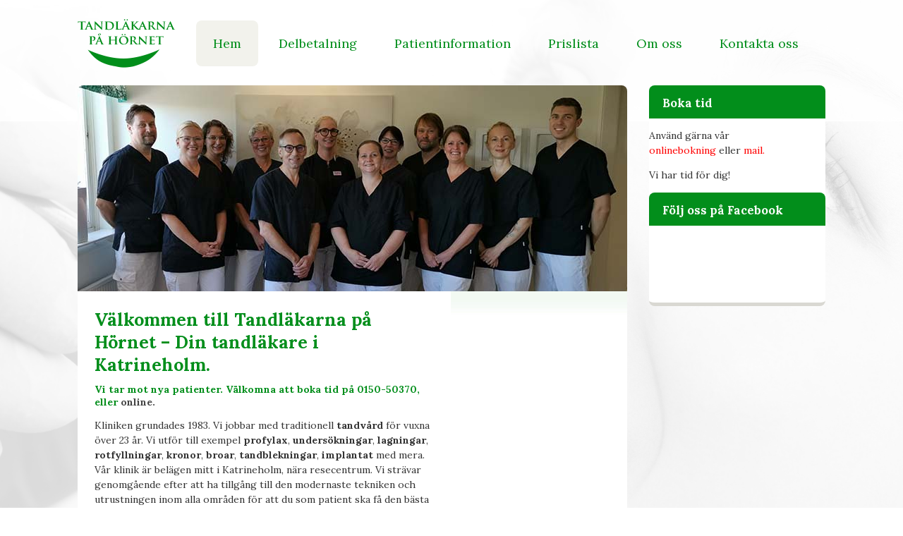

--- FILE ---
content_type: text/html; charset=UTF-8
request_url: https://tph.se/
body_size: 8641
content:
<!doctype html>
<html lang="sv-SE" class="no-js">
	<head>
		<meta charset="UTF-8">
		<title>Tandläkare i Katrineholm | Tandläkarna på hörnet : Tandläkarna på Hörnet</title>
		
		<!-- dns prefetch -->
		<link href="//www.google-analytics.com" rel="dns-prefetch">
		
		<!-- meta -->
		<meta http-equiv="X-UA-Compatible" content="IE=edge,chrome=1">
		<meta name="viewport" content="width=device-width,initial-scale=1.0">
				
		<!-- icons -->
		<link href="https://tph.se/wp-content/themes/nt/img/icons/favicon.ico" rel="shortcut icon">
		<link href="https://tph.se/wp-content/themes/nt/img/icons/touch.png" rel="apple-touch-icon-precomposed">

		<!-- fonts -->
		<link href='//fonts.googleapis.com/css?family=Lora:400,700' rel='stylesheet' type='text/css'>
			
		<!-- css + javascript -->
		<meta name='robots' content='index, follow, max-image-preview:large, max-snippet:-1, max-video-preview:-1' />

	<!-- This site is optimized with the Yoast SEO plugin v23.3 - https://yoast.com/wordpress/plugins/seo/ -->
	<meta name="description" content="Tandläkare i Katrineholm. Välkommen till Tandläkarna på hörnet. Vi erbjuder allt inom tandvård. Ni hittar oss centralt vid torget i fräscha lokaler." />
	<link rel="canonical" href="https://tph.se/" />
	<meta property="og:locale" content="sv_SE" />
	<meta property="og:type" content="website" />
	<meta property="og:title" content="Tandläkare i Katrineholm | Tandläkarna på hörnet" />
	<meta property="og:description" content="Tandläkare i Katrineholm. Välkommen till Tandläkarna på hörnet. Vi erbjuder allt inom tandvård. Ni hittar oss centralt vid torget i fräscha lokaler." />
	<meta property="og:url" content="https://tph.se/" />
	<meta property="og:site_name" content="Tandläkarna på Hörnet" />
	<meta property="article:modified_time" content="2021-02-09T07:45:07+00:00" />
	<script type="application/ld+json" class="yoast-schema-graph">{"@context":"https://schema.org","@graph":[{"@type":"WebPage","@id":"https://tph.se/","url":"https://tph.se/","name":"Tandläkare i Katrineholm | Tandläkarna på hörnet","isPartOf":{"@id":"https://tph.se/#website"},"datePublished":"2013-11-12T08:52:37+00:00","dateModified":"2021-02-09T07:45:07+00:00","description":"Tandläkare i Katrineholm. Välkommen till Tandläkarna på hörnet. Vi erbjuder allt inom tandvård. Ni hittar oss centralt vid torget i fräscha lokaler.","breadcrumb":{"@id":"https://tph.se/#breadcrumb"},"inLanguage":"sv-SE","potentialAction":[{"@type":"ReadAction","target":["https://tph.se/"]}]},{"@type":"BreadcrumbList","@id":"https://tph.se/#breadcrumb","itemListElement":[{"@type":"ListItem","position":1,"name":"Hem"}]},{"@type":"WebSite","@id":"https://tph.se/#website","url":"https://tph.se/","name":"Tandläkarna på Hörnet","description":"Vi har tid för dig!","potentialAction":[{"@type":"SearchAction","target":{"@type":"EntryPoint","urlTemplate":"https://tph.se/?s={search_term_string}"},"query-input":"required name=search_term_string"}],"inLanguage":"sv-SE"}]}</script>
	<!-- / Yoast SEO plugin. -->


<link rel='dns-prefetch' href='//ajax.googleapis.com' />
<link rel='dns-prefetch' href='//cdnjs.cloudflare.com' />
<link rel='dns-prefetch' href='//maxcdn.bootstrapcdn.com' />
<script type="text/javascript">
/* <![CDATA[ */
window._wpemojiSettings = {"baseUrl":"https:\/\/s.w.org\/images\/core\/emoji\/15.0.3\/72x72\/","ext":".png","svgUrl":"https:\/\/s.w.org\/images\/core\/emoji\/15.0.3\/svg\/","svgExt":".svg","source":{"concatemoji":"https:\/\/tph.se\/wp-includes\/js\/wp-emoji-release.min.js?ver=6.6.4"}};
/*! This file is auto-generated */
!function(i,n){var o,s,e;function c(e){try{var t={supportTests:e,timestamp:(new Date).valueOf()};sessionStorage.setItem(o,JSON.stringify(t))}catch(e){}}function p(e,t,n){e.clearRect(0,0,e.canvas.width,e.canvas.height),e.fillText(t,0,0);var t=new Uint32Array(e.getImageData(0,0,e.canvas.width,e.canvas.height).data),r=(e.clearRect(0,0,e.canvas.width,e.canvas.height),e.fillText(n,0,0),new Uint32Array(e.getImageData(0,0,e.canvas.width,e.canvas.height).data));return t.every(function(e,t){return e===r[t]})}function u(e,t,n){switch(t){case"flag":return n(e,"\ud83c\udff3\ufe0f\u200d\u26a7\ufe0f","\ud83c\udff3\ufe0f\u200b\u26a7\ufe0f")?!1:!n(e,"\ud83c\uddfa\ud83c\uddf3","\ud83c\uddfa\u200b\ud83c\uddf3")&&!n(e,"\ud83c\udff4\udb40\udc67\udb40\udc62\udb40\udc65\udb40\udc6e\udb40\udc67\udb40\udc7f","\ud83c\udff4\u200b\udb40\udc67\u200b\udb40\udc62\u200b\udb40\udc65\u200b\udb40\udc6e\u200b\udb40\udc67\u200b\udb40\udc7f");case"emoji":return!n(e,"\ud83d\udc26\u200d\u2b1b","\ud83d\udc26\u200b\u2b1b")}return!1}function f(e,t,n){var r="undefined"!=typeof WorkerGlobalScope&&self instanceof WorkerGlobalScope?new OffscreenCanvas(300,150):i.createElement("canvas"),a=r.getContext("2d",{willReadFrequently:!0}),o=(a.textBaseline="top",a.font="600 32px Arial",{});return e.forEach(function(e){o[e]=t(a,e,n)}),o}function t(e){var t=i.createElement("script");t.src=e,t.defer=!0,i.head.appendChild(t)}"undefined"!=typeof Promise&&(o="wpEmojiSettingsSupports",s=["flag","emoji"],n.supports={everything:!0,everythingExceptFlag:!0},e=new Promise(function(e){i.addEventListener("DOMContentLoaded",e,{once:!0})}),new Promise(function(t){var n=function(){try{var e=JSON.parse(sessionStorage.getItem(o));if("object"==typeof e&&"number"==typeof e.timestamp&&(new Date).valueOf()<e.timestamp+604800&&"object"==typeof e.supportTests)return e.supportTests}catch(e){}return null}();if(!n){if("undefined"!=typeof Worker&&"undefined"!=typeof OffscreenCanvas&&"undefined"!=typeof URL&&URL.createObjectURL&&"undefined"!=typeof Blob)try{var e="postMessage("+f.toString()+"("+[JSON.stringify(s),u.toString(),p.toString()].join(",")+"));",r=new Blob([e],{type:"text/javascript"}),a=new Worker(URL.createObjectURL(r),{name:"wpTestEmojiSupports"});return void(a.onmessage=function(e){c(n=e.data),a.terminate(),t(n)})}catch(e){}c(n=f(s,u,p))}t(n)}).then(function(e){for(var t in e)n.supports[t]=e[t],n.supports.everything=n.supports.everything&&n.supports[t],"flag"!==t&&(n.supports.everythingExceptFlag=n.supports.everythingExceptFlag&&n.supports[t]);n.supports.everythingExceptFlag=n.supports.everythingExceptFlag&&!n.supports.flag,n.DOMReady=!1,n.readyCallback=function(){n.DOMReady=!0}}).then(function(){return e}).then(function(){var e;n.supports.everything||(n.readyCallback(),(e=n.source||{}).concatemoji?t(e.concatemoji):e.wpemoji&&e.twemoji&&(t(e.twemoji),t(e.wpemoji)))}))}((window,document),window._wpemojiSettings);
/* ]]> */
</script>
<link rel='stylesheet' id='sbi_styles-css' href='https://tph.se/wp-content/plugins/instagram-feed/css/sbi-styles.min.css?ver=6.5.0' media='all' />
<style id='wp-emoji-styles-inline-css' type='text/css'>

	img.wp-smiley, img.emoji {
		display: inline !important;
		border: none !important;
		box-shadow: none !important;
		height: 1em !important;
		width: 1em !important;
		margin: 0 0.07em !important;
		vertical-align: -0.1em !important;
		background: none !important;
		padding: 0 !important;
	}
</style>
<link rel='stylesheet' id='wp-block-library-css' href='https://tph.se/wp-includes/css/dist/block-library/style.min.css?ver=6.6.4' media='all' />
<style id='classic-theme-styles-inline-css' type='text/css'>
/*! This file is auto-generated */
.wp-block-button__link{color:#fff;background-color:#32373c;border-radius:9999px;box-shadow:none;text-decoration:none;padding:calc(.667em + 2px) calc(1.333em + 2px);font-size:1.125em}.wp-block-file__button{background:#32373c;color:#fff;text-decoration:none}
</style>
<style id='global-styles-inline-css' type='text/css'>
:root{--wp--preset--aspect-ratio--square: 1;--wp--preset--aspect-ratio--4-3: 4/3;--wp--preset--aspect-ratio--3-4: 3/4;--wp--preset--aspect-ratio--3-2: 3/2;--wp--preset--aspect-ratio--2-3: 2/3;--wp--preset--aspect-ratio--16-9: 16/9;--wp--preset--aspect-ratio--9-16: 9/16;--wp--preset--color--black: #000000;--wp--preset--color--cyan-bluish-gray: #abb8c3;--wp--preset--color--white: #ffffff;--wp--preset--color--pale-pink: #f78da7;--wp--preset--color--vivid-red: #cf2e2e;--wp--preset--color--luminous-vivid-orange: #ff6900;--wp--preset--color--luminous-vivid-amber: #fcb900;--wp--preset--color--light-green-cyan: #7bdcb5;--wp--preset--color--vivid-green-cyan: #00d084;--wp--preset--color--pale-cyan-blue: #8ed1fc;--wp--preset--color--vivid-cyan-blue: #0693e3;--wp--preset--color--vivid-purple: #9b51e0;--wp--preset--gradient--vivid-cyan-blue-to-vivid-purple: linear-gradient(135deg,rgba(6,147,227,1) 0%,rgb(155,81,224) 100%);--wp--preset--gradient--light-green-cyan-to-vivid-green-cyan: linear-gradient(135deg,rgb(122,220,180) 0%,rgb(0,208,130) 100%);--wp--preset--gradient--luminous-vivid-amber-to-luminous-vivid-orange: linear-gradient(135deg,rgba(252,185,0,1) 0%,rgba(255,105,0,1) 100%);--wp--preset--gradient--luminous-vivid-orange-to-vivid-red: linear-gradient(135deg,rgba(255,105,0,1) 0%,rgb(207,46,46) 100%);--wp--preset--gradient--very-light-gray-to-cyan-bluish-gray: linear-gradient(135deg,rgb(238,238,238) 0%,rgb(169,184,195) 100%);--wp--preset--gradient--cool-to-warm-spectrum: linear-gradient(135deg,rgb(74,234,220) 0%,rgb(151,120,209) 20%,rgb(207,42,186) 40%,rgb(238,44,130) 60%,rgb(251,105,98) 80%,rgb(254,248,76) 100%);--wp--preset--gradient--blush-light-purple: linear-gradient(135deg,rgb(255,206,236) 0%,rgb(152,150,240) 100%);--wp--preset--gradient--blush-bordeaux: linear-gradient(135deg,rgb(254,205,165) 0%,rgb(254,45,45) 50%,rgb(107,0,62) 100%);--wp--preset--gradient--luminous-dusk: linear-gradient(135deg,rgb(255,203,112) 0%,rgb(199,81,192) 50%,rgb(65,88,208) 100%);--wp--preset--gradient--pale-ocean: linear-gradient(135deg,rgb(255,245,203) 0%,rgb(182,227,212) 50%,rgb(51,167,181) 100%);--wp--preset--gradient--electric-grass: linear-gradient(135deg,rgb(202,248,128) 0%,rgb(113,206,126) 100%);--wp--preset--gradient--midnight: linear-gradient(135deg,rgb(2,3,129) 0%,rgb(40,116,252) 100%);--wp--preset--font-size--small: 13px;--wp--preset--font-size--medium: 20px;--wp--preset--font-size--large: 36px;--wp--preset--font-size--x-large: 42px;--wp--preset--spacing--20: 0.44rem;--wp--preset--spacing--30: 0.67rem;--wp--preset--spacing--40: 1rem;--wp--preset--spacing--50: 1.5rem;--wp--preset--spacing--60: 2.25rem;--wp--preset--spacing--70: 3.38rem;--wp--preset--spacing--80: 5.06rem;--wp--preset--shadow--natural: 6px 6px 9px rgba(0, 0, 0, 0.2);--wp--preset--shadow--deep: 12px 12px 50px rgba(0, 0, 0, 0.4);--wp--preset--shadow--sharp: 6px 6px 0px rgba(0, 0, 0, 0.2);--wp--preset--shadow--outlined: 6px 6px 0px -3px rgba(255, 255, 255, 1), 6px 6px rgba(0, 0, 0, 1);--wp--preset--shadow--crisp: 6px 6px 0px rgba(0, 0, 0, 1);}:where(.is-layout-flex){gap: 0.5em;}:where(.is-layout-grid){gap: 0.5em;}body .is-layout-flex{display: flex;}.is-layout-flex{flex-wrap: wrap;align-items: center;}.is-layout-flex > :is(*, div){margin: 0;}body .is-layout-grid{display: grid;}.is-layout-grid > :is(*, div){margin: 0;}:where(.wp-block-columns.is-layout-flex){gap: 2em;}:where(.wp-block-columns.is-layout-grid){gap: 2em;}:where(.wp-block-post-template.is-layout-flex){gap: 1.25em;}:where(.wp-block-post-template.is-layout-grid){gap: 1.25em;}.has-black-color{color: var(--wp--preset--color--black) !important;}.has-cyan-bluish-gray-color{color: var(--wp--preset--color--cyan-bluish-gray) !important;}.has-white-color{color: var(--wp--preset--color--white) !important;}.has-pale-pink-color{color: var(--wp--preset--color--pale-pink) !important;}.has-vivid-red-color{color: var(--wp--preset--color--vivid-red) !important;}.has-luminous-vivid-orange-color{color: var(--wp--preset--color--luminous-vivid-orange) !important;}.has-luminous-vivid-amber-color{color: var(--wp--preset--color--luminous-vivid-amber) !important;}.has-light-green-cyan-color{color: var(--wp--preset--color--light-green-cyan) !important;}.has-vivid-green-cyan-color{color: var(--wp--preset--color--vivid-green-cyan) !important;}.has-pale-cyan-blue-color{color: var(--wp--preset--color--pale-cyan-blue) !important;}.has-vivid-cyan-blue-color{color: var(--wp--preset--color--vivid-cyan-blue) !important;}.has-vivid-purple-color{color: var(--wp--preset--color--vivid-purple) !important;}.has-black-background-color{background-color: var(--wp--preset--color--black) !important;}.has-cyan-bluish-gray-background-color{background-color: var(--wp--preset--color--cyan-bluish-gray) !important;}.has-white-background-color{background-color: var(--wp--preset--color--white) !important;}.has-pale-pink-background-color{background-color: var(--wp--preset--color--pale-pink) !important;}.has-vivid-red-background-color{background-color: var(--wp--preset--color--vivid-red) !important;}.has-luminous-vivid-orange-background-color{background-color: var(--wp--preset--color--luminous-vivid-orange) !important;}.has-luminous-vivid-amber-background-color{background-color: var(--wp--preset--color--luminous-vivid-amber) !important;}.has-light-green-cyan-background-color{background-color: var(--wp--preset--color--light-green-cyan) !important;}.has-vivid-green-cyan-background-color{background-color: var(--wp--preset--color--vivid-green-cyan) !important;}.has-pale-cyan-blue-background-color{background-color: var(--wp--preset--color--pale-cyan-blue) !important;}.has-vivid-cyan-blue-background-color{background-color: var(--wp--preset--color--vivid-cyan-blue) !important;}.has-vivid-purple-background-color{background-color: var(--wp--preset--color--vivid-purple) !important;}.has-black-border-color{border-color: var(--wp--preset--color--black) !important;}.has-cyan-bluish-gray-border-color{border-color: var(--wp--preset--color--cyan-bluish-gray) !important;}.has-white-border-color{border-color: var(--wp--preset--color--white) !important;}.has-pale-pink-border-color{border-color: var(--wp--preset--color--pale-pink) !important;}.has-vivid-red-border-color{border-color: var(--wp--preset--color--vivid-red) !important;}.has-luminous-vivid-orange-border-color{border-color: var(--wp--preset--color--luminous-vivid-orange) !important;}.has-luminous-vivid-amber-border-color{border-color: var(--wp--preset--color--luminous-vivid-amber) !important;}.has-light-green-cyan-border-color{border-color: var(--wp--preset--color--light-green-cyan) !important;}.has-vivid-green-cyan-border-color{border-color: var(--wp--preset--color--vivid-green-cyan) !important;}.has-pale-cyan-blue-border-color{border-color: var(--wp--preset--color--pale-cyan-blue) !important;}.has-vivid-cyan-blue-border-color{border-color: var(--wp--preset--color--vivid-cyan-blue) !important;}.has-vivid-purple-border-color{border-color: var(--wp--preset--color--vivid-purple) !important;}.has-vivid-cyan-blue-to-vivid-purple-gradient-background{background: var(--wp--preset--gradient--vivid-cyan-blue-to-vivid-purple) !important;}.has-light-green-cyan-to-vivid-green-cyan-gradient-background{background: var(--wp--preset--gradient--light-green-cyan-to-vivid-green-cyan) !important;}.has-luminous-vivid-amber-to-luminous-vivid-orange-gradient-background{background: var(--wp--preset--gradient--luminous-vivid-amber-to-luminous-vivid-orange) !important;}.has-luminous-vivid-orange-to-vivid-red-gradient-background{background: var(--wp--preset--gradient--luminous-vivid-orange-to-vivid-red) !important;}.has-very-light-gray-to-cyan-bluish-gray-gradient-background{background: var(--wp--preset--gradient--very-light-gray-to-cyan-bluish-gray) !important;}.has-cool-to-warm-spectrum-gradient-background{background: var(--wp--preset--gradient--cool-to-warm-spectrum) !important;}.has-blush-light-purple-gradient-background{background: var(--wp--preset--gradient--blush-light-purple) !important;}.has-blush-bordeaux-gradient-background{background: var(--wp--preset--gradient--blush-bordeaux) !important;}.has-luminous-dusk-gradient-background{background: var(--wp--preset--gradient--luminous-dusk) !important;}.has-pale-ocean-gradient-background{background: var(--wp--preset--gradient--pale-ocean) !important;}.has-electric-grass-gradient-background{background: var(--wp--preset--gradient--electric-grass) !important;}.has-midnight-gradient-background{background: var(--wp--preset--gradient--midnight) !important;}.has-small-font-size{font-size: var(--wp--preset--font-size--small) !important;}.has-medium-font-size{font-size: var(--wp--preset--font-size--medium) !important;}.has-large-font-size{font-size: var(--wp--preset--font-size--large) !important;}.has-x-large-font-size{font-size: var(--wp--preset--font-size--x-large) !important;}
:where(.wp-block-post-template.is-layout-flex){gap: 1.25em;}:where(.wp-block-post-template.is-layout-grid){gap: 1.25em;}
:where(.wp-block-columns.is-layout-flex){gap: 2em;}:where(.wp-block-columns.is-layout-grid){gap: 2em;}
:root :where(.wp-block-pullquote){font-size: 1.5em;line-height: 1.6;}
</style>
<link rel='stylesheet' id='cff-css' href='https://tph.se/wp-content/plugins/custom-facebook-feed-pro/assets/css/cff-style.css?ver=3.18.2' media='all' />
<link rel='stylesheet' id='sb-font-awesome-css' href='https://maxcdn.bootstrapcdn.com/font-awesome/4.7.0/css/font-awesome.min.css?ver=6.6.4' media='all' />
<link rel='stylesheet' id='normalize-css' href='https://tph.se/wp-content/themes/nt/normalize.css?ver=1.0' media='all' />
<link rel='stylesheet' id='html5blank-css' href='https://tph.se/wp-content/themes/nt/style.css?ver=1.0' media='all' />
<script type="text/javascript" src="//ajax.googleapis.com/ajax/libs/jquery/1.10.1/jquery.min.js?ver=1.9.1" id="jquery-js"></script>
<script type="text/javascript" src="//cdnjs.cloudflare.com/ajax/libs/conditionizr.js/2.2.0/conditionizr.min.js?ver=2.2.0" id="conditionizr-js"></script>
<script type="text/javascript" src="//cdnjs.cloudflare.com/ajax/libs/modernizr/2.6.2/modernizr.min.js?ver=2.6.2" id="modernizr-js"></script>
<script type="text/javascript" src="https://tph.se/wp-content/themes/nt/js/scripts.js?ver=1.0.0" id="html5blankscripts-js"></script>
<link rel="https://api.w.org/" href="https://tph.se/wp-json/" /><link rel="alternate" title="JSON" type="application/json" href="https://tph.se/wp-json/wp/v2/pages/12" /><link rel="alternate" title="oEmbed (JSON)" type="application/json+oembed" href="https://tph.se/wp-json/oembed/1.0/embed?url=https%3A%2F%2Ftph.se%2F" />
<link rel="alternate" title="oEmbed (XML)" type="text/xml+oembed" href="https://tph.se/wp-json/oembed/1.0/embed?url=https%3A%2F%2Ftph.se%2F&#038;format=xml" />
<!-- Custom Facebook Feed JS vars -->
<script type="text/javascript">
var cffsiteurl = "https://tph.se/wp-content/plugins";
var cffajaxurl = "https://tph.se/wp-admin/admin-ajax.php";


var cfflinkhashtags = "true";
</script>
		<script>
		!function(){
			// configure legacy, retina, touch requirements @ conditionizr.com
			conditionizr()
		}()
		</script>
	</head>
	<body class="home page-template page-template-startsida page-template-startsida-php page page-id-12 hem">
	
			
			<!-- header -->
			<header class="header clear" role="banner">
				<div class="wrapper">
				
					<!-- logo -->
					<div class="logo">
						<a href="https://tph.se">
							<img src="https://tph.se/wp-content/themes/nt/img/logotype.png" alt="Tandläkarna på hörnet" class="logo-img">
						</a>
					</div>
					<!-- /logo -->
					
					<!-- nav -->
					<nav class="nav" role="navigation">
						<div class="menu"><ul>
<li class="page_item page-item-12 current_page_item"><a href="https://tph.se/" aria-current="page">Hem</a></li>
<li class="page_item page-item-80"><a href="https://tph.se/delbetalning/">Delbetalning</a></li>
<li class="page_item page-item-2"><a href="https://tph.se/exempelsida/">Patientinformation</a></li>
<li class="page_item page-item-6"><a href="https://tph.se/prislista/">Prislista</a></li>
<li class="page_item page-item-8"><a href="https://tph.se/om-oss/">Om oss</a></li>
<li class="page_item page-item-10"><a href="https://tph.se/kontakt/">Kontakta oss</a></li>
</ul></div>
					</nav>
					<!-- /nav -->
					<!-- 
					<div id="intranatet">
						<a href="/intra">Logga in på intranätet</a>
					</div>
					-->
				</div>
			</header>
			<!-- /header -->

			<!-- wrapper -->
		<div class="wrapper">	
	<!-- section -->
	<div id="start-wrap">
	<div id="start-image"></div>
	<section class="main" role="main">
		
		
		<!-- article -->
		<article id="post-12" class="post-12 page type-page status-publish hentry">
		
			<h1>Välkommen till Tandläkarna på Hörnet &#8211; Din tandläkare i Katrineholm.</h1>
<h2><strong>Vi tar&nbsp;mot nya patienter. Välkomna att boka tid på 0150-50370, eller <a href="http://tid.tph.se" target="_blank" rel="noopener noreferrer">online.</a></strong></h2>
<p>Kliniken grundades 1983. Vi jobbar med traditionell&nbsp;<strong>tandvård&nbsp;</strong>för vuxna över 23 år. Vi utför till exempel <strong>profylax</strong>, <strong>undersökningar</strong>, <strong>lagningar</strong>, <strong>rotfyllningar</strong>, <strong>kronor</strong>, <strong>broar</strong>, <strong>tandblekningar</strong>, <strong>implantat</strong> med mera. Vår klinik är belägen mitt i Katrineholm, nära resecentrum. Vi strävar genomgående efter att ha tillgång till den modernaste tekniken och utrustningen inom alla områden för att du som patient ska få den bästa möjliga, säkra vård som går att erbjuda. Vi tar emot <strong>remisser</strong> inom bl.a <strong>implantat</strong>, <strong>kirurgi</strong> och <strong>protetik</strong>.</p>
<p><strong>&nbsp;Välkommen till oss på Hörnet!</strong></p>


<div id="sb_instagram"  class="sbi sbi_mob_col_1 sbi_tab_col_2 sbi_col_4 sbi_width_resp" style="padding-bottom: 10px;width: 100%;" data-feedid="sbi_17841402224687377#12"  data-res="auto" data-cols="4" data-colsmobile="1" data-colstablet="2" data-num="12" data-nummobile="" data-item-padding="5" data-shortcode-atts="{}"  data-postid="12" data-locatornonce="3c348bfecf" data-sbi-flags="favorLocal">
	
    <div id="sbi_images"  style="gap: 10px;">
		    </div>

	<div id="sbi_load" >

	
			<span class="sbi_follow_btn">
        <a href="https://www.instagram.com/17841402224687377/" target="_blank" rel="nofollow noopener">
            <svg class="svg-inline--fa fa-instagram fa-w-14" aria-hidden="true" data-fa-processed="" aria-label="Instagram" data-prefix="fab" data-icon="instagram" role="img" viewBox="0 0 448 512">
	                <path fill="currentColor" d="M224.1 141c-63.6 0-114.9 51.3-114.9 114.9s51.3 114.9 114.9 114.9S339 319.5 339 255.9 287.7 141 224.1 141zm0 189.6c-41.1 0-74.7-33.5-74.7-74.7s33.5-74.7 74.7-74.7 74.7 33.5 74.7 74.7-33.6 74.7-74.7 74.7zm146.4-194.3c0 14.9-12 26.8-26.8 26.8-14.9 0-26.8-12-26.8-26.8s12-26.8 26.8-26.8 26.8 12 26.8 26.8zm76.1 27.2c-1.7-35.9-9.9-67.7-36.2-93.9-26.2-26.2-58-34.4-93.9-36.2-37-2.1-147.9-2.1-184.9 0-35.8 1.7-67.6 9.9-93.9 36.1s-34.4 58-36.2 93.9c-2.1 37-2.1 147.9 0 184.9 1.7 35.9 9.9 67.7 36.2 93.9s58 34.4 93.9 36.2c37 2.1 147.9 2.1 184.9 0 35.9-1.7 67.7-9.9 93.9-36.2 26.2-26.2 34.4-58 36.2-93.9 2.1-37 2.1-147.8 0-184.8zM398.8 388c-7.8 19.6-22.9 34.7-42.6 42.6-29.5 11.7-99.5 9-132.1 9s-102.7 2.6-132.1-9c-19.6-7.8-34.7-22.9-42.6-42.6-11.7-29.5-9-99.5-9-132.1s-2.6-102.7 9-132.1c7.8-19.6 22.9-34.7 42.6-42.6 29.5-11.7 99.5-9 132.1-9s102.7-2.6 132.1 9c19.6 7.8 34.7 22.9 42.6 42.6 11.7 29.5 9 99.5 9 132.1s2.7 102.7-9 132.1z"></path>
	            </svg>            <span>Följ på Instagram</span>
        </a>
    </span>
	
</div>

	    <span class="sbi_resized_image_data" data-feed-id="sbi_17841402224687377#12" data-resized="[]">
	</span>
	</div>

						
			<br class="clear">
			
						
		</article>
		<!-- /article -->
		
		
		
	<section class="right-content"></section>

	</section>
	</div>
	<!-- /section -->
	
<!-- sidebar -->
<aside class="sidebar" role="complementary">
    		
	<div class="sidebar-widget">
		<div id="text-4" class="widget_text"><h3>Boka tid</h3>			<div class="textwidget"><p>Anv&auml;nd g&auml;rna v&aring;r <span style="color: #ff0000;"><a style="color: #ff0000;" href="http://tid.tph.se" target="_blank" rel="noopener">onlinebokning</a></span>&nbsp;eller&nbsp;<span style="color: #ff0000;"><a style="color: #ff0000;" href="mailto:tid@tph.se">mail</a>.</span>&nbsp;</p>
<p>Vi har tid f&ouml;r dig!</p>
</div>
		</div><div id="text-2" class="widget_text"><h3>Följ oss på Facebook</h3>			<div class="textwidget"></div>
		</div><div id="text-3" class="widget_text">			<div class="textwidget"><div class="cff-wrapper"><div id="cff" class="cff  cff-mob-cols-1  cff-timeline-feed cff-nojs  cff-lb" style="width:250px; padding:10px; " data-fb-text="View on Facebook" data-offset="" data-own-token="true" data-grid-pag="cursor" data-lb-comments="true" data-pag-num="2" data-cff-shortcode=""><svg width="24px" height="24px" version="1.1" xmlns="http://www.w3.org/2000/svg" xmlns:xlink="http://www.w3.org/1999/xlink" class="cff-screenreader" role="img" aria-labelledby="metaSVGid metaSVGdesc" alt="Comments Box SVG icons"><title id="metaSVGid">Comments Box SVG icons</title><desc id="metaSVGdesc">Used for the like, share, comment, and reaction icons</desc><defs><linearGradient id="angryGrad" x1="0" x2="0" y1="0" y2="1"><stop offset="0%" stop-color="#f9ae9e" /><stop offset="70%" stop-color="#ffe7a4" /></linearGradient><linearGradient id="likeGrad"><stop offset="25%" stop-color="rgba(0,0,0,0.05)" /><stop offset="26%" stop-color="rgba(255,255,255,0.7)" /></linearGradient><linearGradient id="likeGradHover"><stop offset="25%" stop-color="#a3caff" /><stop offset="26%" stop-color="#fff" /></linearGradient><linearGradient id="likeGradDark"><stop offset="25%" stop-color="rgba(255,255,255,0.5)" /><stop offset="26%" stop-color="rgba(255,255,255,0.7)" /></linearGradient></defs></svg>		<div class="cff-error-msg">
			<div>
				<i class="fa fa-lock" aria-hidden="true" style="margin-right: 5px;"></i><b>This message is only visible to admins.</b><br/>	
				Problem displaying Facebook posts.	
									</div>
					<div id="cff-error-reason">
													<b>Error:</b> The user must be an administrator, editor, or moderator of the page in order to impersonate it. If the page business requires Two Factor Authentication, the user also needs to enable Two Factor Authentication.<br/>
							
													<b>Type:</b> OAuthException<br/>
							
													<b>Subcode:</b> 492<br/>
							
								
							
							
																								</div>
								
		</div>
		<div class="cff-posts-wrap"><section class="cff-likebox cff-top" >
		<iframe src="" class="fb_iframe_widget" data-likebox-id="129651684565" data-likebox-width="250" data-likebox-header="1" data-hide-cover="1" data-hide-cta="" data-likebox-faces="" height="75px" data-height="75" data-locale="sv_SE" scrolling="no" allowTransparency="true" allow="encrypted-media" ></iframe>	
</section>
</div><span class="cff_resized_image_data" data-feedid="cff_1296516845651296516845654mesv0000" data-resized="[{&quot;media_id&quot;:&quot;129651684565_10158808203014566&quot;,&quot;facebook_id&quot;:&quot;129651684565_10158808203014566&quot;,&quot;aspect_ratio&quot;:&quot;1.00&quot;,&quot;sizes&quot;:&quot;[400,250]&quot;},{&quot;media_id&quot;:&quot;129651684565_10158803932664566&quot;,&quot;facebook_id&quot;:&quot;129651684565_10158803932664566&quot;,&quot;aspect_ratio&quot;:&quot;1.00&quot;,&quot;sizes&quot;:&quot;[400,250]&quot;}]"></span></div><div class="cff-clear"></div></div></div>
		</div>	</div>
	
	<div class="sidebar-widget">
			</div>
		
</aside>
<!-- /sidebar -->
			</div>
		<!-- /wrapper -->

			<!-- footer -->
			<footer class="footer" role="contentinfo">
				<div class="wrapper">
				
				<!-- copyright -->
				<p class="copyright">
					<span>Tandläkarna på Hörnet</span><span class="footer-brighter">Köpmangatan 18, 641 30 Katrineholm</span><span class="footer-darker">Telefon: </span><span class="footer-brighter">0150 - 503 70</span><span>E-post: <a href="mailto:info@tph.se">info@tph.se</a></span>
				</p>
				<!-- /copyright -->
				</div>
			</footer>
			<!-- /footer -->
		
		<!-- Instagram Feed JS -->
<script type="text/javascript">
var sbiajaxurl = "https://tph.se/wp-admin/admin-ajax.php";
</script>
<script type="text/javascript" src="https://tph.se/wp-includes/js/comment-reply.min.js?ver=6.6.4" id="comment-reply-js" async="async" data-wp-strategy="async"></script>
<script type="text/javascript" id="cffscripts-js-extra">
/* <![CDATA[ */
var cffOptions = {"placeholder":"https:\/\/tph.se\/wp-content\/plugins\/custom-facebook-feed-pro\/assets\/img\/placeholder.png","resized_url":"https:\/\/tph.se\/wp-content\/uploads\/sb-facebook-feed-images\/"};
/* ]]> */
</script>
<script type="text/javascript" src="https://tph.se/wp-content/plugins/custom-facebook-feed-pro/assets/js/cff-scripts.js?ver=3.18.2" id="cffscripts-js"></script>
<script type="text/javascript" id="sbi_scripts-js-extra">
/* <![CDATA[ */
var sb_instagram_js_options = {"font_method":"svg","resized_url":"https:\/\/tph.se\/wp-content\/uploads\/sb-instagram-feed-images\/","placeholder":"https:\/\/tph.se\/wp-content\/plugins\/instagram-feed\/img\/placeholder.png","ajax_url":"https:\/\/tph.se\/wp-admin\/admin-ajax.php"};
/* ]]> */
</script>
<script type="text/javascript" src="https://tph.se/wp-content/plugins/instagram-feed/js/sbi-scripts.min.js?ver=6.5.0" id="sbi_scripts-js"></script>
		
		<!-- analytics -->
		<script>
			var _gaq=[['_setAccount','UA-XXXXXXXX-XX'],['_trackPageview']];
			(function(d,t){var g=d.createElement(t),s=d.getElementsByTagName(t)[0];
			g.src=('https:'==location.protocol?'//ssl':'//www')+'.google-analytics.com/ga.js';
			s.parentNode.insertBefore(g,s)})(document,'script');
		</script>
	
	</body>
</html>

--- FILE ---
content_type: text/css
request_url: https://tph.se/wp-content/themes/nt/style.css?ver=1.0
body_size: 2246
content:
/*
	Theme Name: nt
	Description: HTML5 Blank WordPress Theme
	Version: 1.4.2
*/

/*------------------------------------*\
    MAIN
\*------------------------------------*/

/* global box-sizing */
*,
*:after,
*:before {
	box-sizing:border-box;
	-webkit-box-sizing:border-box;
	-moz-box-sizing:border-box;
	-webkit-font-smoothing:antialiased;
	font-smoothing:antialiased;
	text-rendering:optimizeLegibility;
}
/* html element 62.5% font-size for REM use */
html {
	position: relative;
	min-height: 100%;
}

body {
	font-family: 'Lora', georgia, serif;
	font-size: 14px;
	color:#333;
	background: url(img/main-background.jpg) #fff no-repeat;
	background-size: 100%;
	margin: 0 0 47px 0;
}
/* clear */
.clear:before,
.clear:after {
    content:' ';
    display:table;
}

.clear:after {
    clear:both;
}
.clear {
    *zoom:1;
}
img {
	max-width:100%;
	vertical-align:bottom;
}
a {
	color:#444;
	text-decoration:none;
}
a:hover {
	color:#444;
}
a:focus {
	outline:0;
}
a:hover,
a:active {
	outline:0;
}
input:focus {
	outline:0;
	border:1px solid #04A4CC;
}

.page-id-10 .right-content{
	margin-top: -24px;
}

/*------------------------------------*\
    STRUCTURE
\*------------------------------------*/

/* wrapper */
.wrapper {
	width:1060px;
	margin:0 auto 20px auto;
	position:relative;
}

#start-wrap{
	float: left;
}
/* header */
.header {
	width: 100%;
	height: 172px;
	background: url(img/header-background.png);
	border-bottom: 1px solid #fff;
}
/* logo */
.logo {
	margin-top: 27px;
	float: left;
	width: 139px;
}
.logo-img {
	
}
/* main */
.main{
	width: 779px;
	background: #fff;
	padding: 24px 0 24px 24px;
	border-radius: 8px;
	border-bottom: 5px solid #d9d8d2;
	overflow: hidden;
	margin-top: -51px;
	float: left;
}

.home .main, .page-template-kontaktsida-php .main{	
	border-radius: 0 0 8px 8px;
	margin-top: 0
}

/* Högeryta */
.right-content{
	width: 250px;
	background: url(img/right-content-bg.jpg) repeat-x;
	background-size: 100% 100%;
	float: left;
	padding: 24px;
	margin: -75px 0 0 24px;
	font-size: 12px;
}

.right-content h2{
	margin-top: 65px;
}

.home .right-content h2, .home .page-template-kontaktsida-php h2{
	margin-top: 10px;
}

.home .right-content, .home .page-template-kontaktsida-php{
	margin: -24px 0 0 24px;	
}

/* article */

article{
	width: 481px;
	float: left;
}

article blockquote{
	margin: 0;
	font-size: 18px;
}

/* nav */
.nav {
	font-size: 18px;
	color: #028e1b;
}

nav.nav{
	float: left;
}

.nav a{
	color: #028e1b;
}

.nav ul li{
	display: inline;
}

.nav ul li a{
	padding: 21px 24px;
}

.nav ul li a:hover{
	background: #f2f2ec;
	border-radius: 8px;
}

.current_page_item{	
	padding: 21px 0px;
	background: #f2f2ec;
	border-radius: 8px;
}

.nav .menu{
	float: left;
	margin: 32px 0 0 29px;
}

#intranatet{
	width: 249px;
	height: 46px;
	display: block;
	float: right;
	background: url(img/intra-flik.png);
}

#intranatet a{
	font-size: 14px;
	color: #8cc797;
	top: 16px;
	position: relative;
	left: 88px;
}

#intranatet a:hover{
	color: #028e1b;
}

/* sidebar */
.sidebar {
	float: left;
	width: 250px;
	margin-left: 31px;	
	background: #fff;
	border-bottom: 5px solid #d9d8d2;
	border-radius: 8px;	
	margin-top: -51px;
}

.sidebar li{
	list-style: none;
}

.sidebar h3{
	background: #028e1b;
	padding: 15px 0 12px 19px;
	margin: 0;
	color: #fff;
	border-radius: 8px 8px 0 0;
}
/* footer */
.footer {
	height: 47px;
	width: 100%;
	display: block;
	background: #fff;
	position: absolute;
	overflow: hidden;
	bottom: 0;
	color: #666;
}

.copyright span{
	margin-right: 29px;
}

.footer-brighter{
	color: #999;
}

.footer-darker{
	margin-right: 0!important;
}

.footer a{
	color: #028e1b;
}

/*------------------------------------*\
    PAGES
\*------------------------------------*/



/*------------------------------------*\
    IMAGES
\*------------------------------------*/

#start-image{
	height: 292px;
	width: 779px;
	display: block;
	border-radius: 8px 8px 0 0;
	background: url(img/tph.jpg);
	margin-top: -51px;
}

.googlemap{
	border-radius: 8px 8px 0 0;
}


/*------------------------------------*\
	TYPOGRAPHY
\*------------------------------------*/
p {
	line-height: 1.5;
}

h1{
	font-size: 25px;
	color: #028e1b;
	font-weight: 700;
	margin: 0;
}

h2{
	font-size: 14px;
	color: #028e1b;
	font-weight: 700;
	margin: 10px 0 0 0;
}

@font-face {
	font-family:'Font-Name';
	src:url('fonts/font-name.eot');
	src:url('fonts/font-name.eot?#iefix') format('embedded-opentype'),
		url('fonts/font-name.woff') format('woff'),
		url('fonts/font-name.ttf') format('truetype'),
		url('fonts/font-name.svg#font-name') format('svg');
    font-weight:normal;
    font-style:normal;
}

/*------------------------------------*\
    RESPONSIVE
\*------------------------------------*/

@media only screen and (min-width:320px) {

}
@media only screen and (min-width:480px) {

}
@media only screen and (min-width:768px) {

}
@media only screen and (min-width:1024px) {

}
@media only screen and (min-width:1140px) {

}
@media only screen and (min-width:1280px) {

}
@media only screen and (-webkit-min-device-pixel-ratio:1.5),
	   only screen and (min-resolution:144dpi) {

}

/*------------------------------------*\
    MISC
\*------------------------------------*/

::selection {
	background:#028e1b;
	color:#FFF;
	text-shadow:none;
}
::-webkit-selection {
	background:#04A4CC;
	color:#FFF;
	text-shadow:none;
}
::-moz-selection {
	background:#04A4CC;
	color:#FFF;
	text-shadow:none;
}

/* Facebook plugin */
.cff-item{
	font-family: 'Helvetica Neue', Helvetica, Arial, sans-serif;
}

.cff-author{
	color: #3b5998;
}   

.cff-author p{
	padding-top: 0!important;
}
.cff-post-text{
	margin-top: -40px !important;
	padding-left: 68px !important;
}

.cff-text-link, .cff-date{
	padding-left: 68px !important;
}

/*------------------------------------*\
    WORDPRESS CORE
\*------------------------------------*/
   
.alignnone {
	margin:5px 20px 20px 0;
}
.aligncenter,
div.aligncenter {
	display:block;
	margin:5px auto 5px auto;
}
.alignright {
	float:right;
	margin:5px 0 20px 20px;
}
.alignleft {
	float:left;
	margin:5px 20px 0px 0;
}
.aligncenter {
	display:block;
	margin:5px auto 5px auto;
}
a img.alignright {
	float:right;
	margin:5px 0 20px 20px;
}
a img.alignnone {
	margin:5px 20px 20px 0;
}
a img.alignleft {
	float:left;
	margin:5px 20px 20px 0;
}
a img.aligncenter {
	display:block;
	margin-left:auto;
	margin-right:auto;
}
.wp-caption {
	background:#FFF;
	border:1px solid #F0F0F0;
	max-width:96%;
	padding:5px 3px 10px;
	text-align:center;
}
.wp-caption.alignnone {
	margin:5px 20px 20px 0;
}
.wp-caption.alignleft {
	margin:5px 20px 20px 0;
}
.wp-caption.alignright {
	margin:5px 0 20px 20px;
}
.wp-caption img {
	border:0 none;
	height:auto;
	margin:0;
	max-width:98.5%;
	padding:0;
	width:auto;
}
.wp-caption .wp-caption-text,
.gallery-caption {
	font-size:11px;
	line-height:17px;
	margin:0;
	padding:0 4px 5px;
}
.sticky {
	
}
.bypostauthor {
	
}

/*------------------------------------*\
    PRINT
\*------------------------------------*/

@media print {
	* {
		background:transparent !important;
		color:#000 !important;
		box-shadow:none !important;
		text-shadow:none !important;
	}
	a,
	a:visited {
		text-decoration:underline;
	}
	a[href]:after {
		content:" (" attr(href) ")";
	}
	abbr[title]:after {
		content:" (" attr(title) ")";
	}
	.ir a:after,
	a[href^="javascript:"]:after,
	a[href^="#"]:after {
		content:"";
	}
	pre,blockquote {
		border:1px solid #999;
		page-break-inside:avoid;
	}
	thead {
		display:table-header-group;
	}
	tr,img {
		page-break-inside:avoid;
	}
	img {
		max-width:100% !important;
	}
	@page {
		margin:0.5cm;
	}
	p,
	h2,
	h3 {
		orphans:3;
		widows:3;
	}
	h2,
	h3 {
		page-break-after:avoid;
	}
}